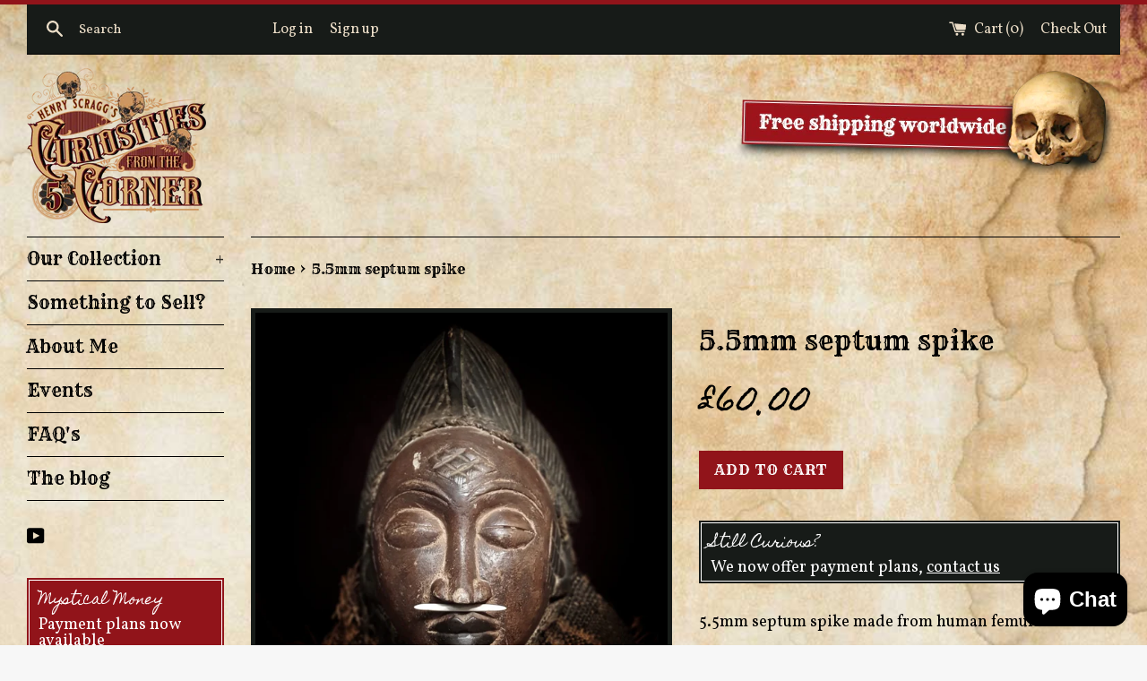

--- FILE ---
content_type: text/css
request_url: https://curiositiesfromthe5thcorner.com/cdn/shop/t/4/assets/curious.scss.css?v=44289454118142959581571430783
body_size: 409
content:
body,html{background-image:url(bg.jpg);background-position:top center;background-size:cover}@media only screen and (max-width: 749px){body,html{background-size:initial}}.small--text-center{text-align:center}.site-header{position:relative}.free-shipping{position:absolute;right:0;top:10px}.free-shipping:hover{opacity:1;-ms-transform:rotate(2deg);-webkit-transform:rotate(2deg);transform:rotate(2deg)}@media (min-width: 750px) and (max-width: 989px){.free-shipping{top:20px;width:40%}}@media only screen and (max-width: 749px){.free-shipping{position:relative;display:block;right:0;top:0;margin-top:-15px}}.breadcrumb-nav{margin-bottom:30px;font-family:Rye,cursive}.site-nav a,.site-nav button{font-family:Rye,cursive}.site-nav ul li a,.site-nav ul li button{font-size:20px}.top-bar{margin-left:0;color:#ebddc7;background-color:#171b18}.top-bar a,.top-bar button,.top-bar input{color:#ebddc7}.top-bar input[type=search]::-webkit-input-placeholder{color:#ebddc7}.top-bar input[type=search]:-ms-input-placeholder{color:#ebddc7}.top-bar input[type=search]::-moz-placeholder{color:#ebddc7;opacity:1}.top-bar input[type=search]:-moz-placeholder{color:#ebddc7;opacity:1}.top-bar .grid__item:first-of-type{padding-left:15px}.top-bar .grid__item:last-of-type{padding-right:15px}@media only screen and (max-width: 749px){.top-bar{margin-top:0;padding-top:5px;padding-bottom:5px}}.site-header__logo{margin-top:15px;margin-bottom:15px}.banner-wrap img{width:100%;height:auto}.banner-wrap .banner{border:solid 5px #171b18}.banner-wrap .banner img{margin-bottom:-10px}.banner-wrap .banner a:hover{opacity:1}.curious-home{padding-left:5vw;padding-right:5vw;text-align:center}.curious-home h2{padding-top:30px}.collection-description{margin-bottom:30px}.product{position:relative;width:calc(33.33% - 30px);margin-left:30px;padding-left:0}@media only screen and (max-width: 749px){.product{width:calc(50% - 30px)}}@media only screen and (max-width: 500px){.product{width:90%}}.product:before,.product:after{background:none repeat scroll 0 0 #171b18;content:"";height:60%;width:30px;position:absolute;top:30px;z-index:0}.product:before{left:12px;transform:rotate(-2.5deg);box-shadow:-5px 0 20px 10px #171b18;opacity:.8}.product:after{right:12px;transform:rotate(2.5deg);box-shadow:5px 0 20px 10px #171b18;opacity:.8}.product .product-inner{position:relative;z-index:1;background-color:#171b18}.product .product-rip{position:relative;overflow:hidden;width:100%}.product .product-rip img{width:100%}.product .product__title a{color:#cfba92}.product .product__price{color:#fff}.product__title{font-family:Rye,cursive;font-size:.9em}.product__price{font-size:1.4em}.product__image{position:relative;border:5px solid #171b18}.product__image:after{display:block;content:"";position:absolute;z-index:2;top:0;left:0;width:100%;height:100%;background-image:url(scratch.png);background-size:cover;background-position:center center}.product-single__featured-image-wrapper{margin-bottom:0}.product-single__photos{position:relative;background-color:#171b18;border:5px solid #171b18}.product-single__thumbnails{margin-left:0;padding:0 15px 15px;background-color:#171b18}.product-single__thumbnails .grid__item{margin-bottom:0;padding:5px;float:none;display:inline-block;margin-right:-4px;vertical-align:middle}.product-single__title{font-family:Rye,cursive;font-size:30px}.product-single__prices>*{font-size:2.5em}.product-rip-wrap img{width:100%}.tabs .h3{font-size:.9em}.product-single__cart-submit-wrapper .btn{margin-bottom:5px}.product-single__cart-submit-wrapper .btn.btn--view-cart{margin-right:5px}.product-single__cart-submit-wrapper .btn.btn--continue-shopping{margin-left:0}.btn{font-family:Rye,cursive;font-size:.9em;font-weight:400;color:#fff;background-color:#91141a}.btn:hover{background-color:#7b1116}.mfp-bg{background-color:#000c}#insta-feed a{position:relative;display:inline-block;width:150px;height:160px;margin:5px!important;border:5px solid #171b18}#insta-feed a:after{display:block;content:"";position:absolute;z-index:2;top:0;left:0;width:100%;height:100%;background-image:url(scratch-bg.png);background-size:cover;background-position:center center}#insta-feed a img{width:100%!important;margin:0!important}.contact-form{text-align:center}.contact-form form{display:inline-block}.site-footer{text-align:left}.site-footer h3{font-family:Rye,cursive}.payment-plan{display:block;margin-top:30px;margin-bottom:15px;line-height:1;padding:2px;color:#fff;background-color:#171b18}.payment-plan.payment-plan--red{background-color:#91141a}.payment-plan .payment-plan__border{padding:15px 10px 5px;border:1px solid white}.payment-plan .payment-plan__title{display:block;margin-bottom:10px;font-family:Homemade Apple,HelveticaNeue,Helvetica Neue,sans-serif;font-size:1rem;line-height:1}
/*# sourceMappingURL=/cdn/shop/t/4/assets/curious.scss.css.map?v=44289454118142959581571430783 */


--- FILE ---
content_type: text/javascript; charset=utf-8
request_url: https://curiositiesfromthe5thcorner.com/products/5-5mm-septum-spike.js
body_size: 758
content:
{"id":7632031023280,"title":"5.5mm septum spike","handle":"5-5mm-septum-spike","description":"\u003cp\u003e5.5mm septum spike made from human femur.\u003c\/p\u003e\n\u003cp\u003eMade to order.\u003c\/p\u003e\n\u003cp\u003epride includes guaranteed worldwide shipping.\u003c\/p\u003e","published_at":"2024-05-23T12:46:12+01:00","created_at":"2024-05-23T12:46:13+01:00","vendor":"Curiosities from the 5th Corner","type":"","tags":["bone","bones","carved","human","jewellery"],"price":6000,"price_min":6000,"price_max":6000,"available":true,"price_varies":false,"compare_at_price":null,"compare_at_price_min":0,"compare_at_price_max":0,"compare_at_price_varies":false,"variants":[{"id":43632525181104,"title":"Default Title","option1":"Default Title","option2":null,"option3":null,"sku":null,"requires_shipping":true,"taxable":true,"featured_image":null,"available":true,"name":"5.5mm septum spike","public_title":null,"options":["Default Title"],"price":6000,"weight":0,"compare_at_price":null,"inventory_management":"shopify","barcode":null,"requires_selling_plan":false,"selling_plan_allocations":[]}],"images":["\/\/cdn.shopify.com\/s\/files\/1\/1935\/7209\/files\/A10BD6AF-FCA6-49C6-AC32-03CB1A41F4FF.jpg?v=1716464794","\/\/cdn.shopify.com\/s\/files\/1\/1935\/7209\/files\/20917D21-EE04-4756-B2F5-6DEEC0B66D82.jpg?v=1716464793"],"featured_image":"\/\/cdn.shopify.com\/s\/files\/1\/1935\/7209\/files\/A10BD6AF-FCA6-49C6-AC32-03CB1A41F4FF.jpg?v=1716464794","options":[{"name":"Title","position":1,"values":["Default Title"]}],"url":"\/products\/5-5mm-septum-spike","media":[{"alt":null,"id":26525923246256,"position":1,"preview_image":{"aspect_ratio":1.0,"height":1600,"width":1600,"src":"https:\/\/cdn.shopify.com\/s\/files\/1\/1935\/7209\/files\/A10BD6AF-FCA6-49C6-AC32-03CB1A41F4FF.jpg?v=1716464794"},"aspect_ratio":1.0,"height":1600,"media_type":"image","src":"https:\/\/cdn.shopify.com\/s\/files\/1\/1935\/7209\/files\/A10BD6AF-FCA6-49C6-AC32-03CB1A41F4FF.jpg?v=1716464794","width":1600},{"alt":null,"id":26525923279024,"position":2,"preview_image":{"aspect_ratio":1.0,"height":1600,"width":1600,"src":"https:\/\/cdn.shopify.com\/s\/files\/1\/1935\/7209\/files\/20917D21-EE04-4756-B2F5-6DEEC0B66D82.jpg?v=1716464793"},"aspect_ratio":1.0,"height":1600,"media_type":"image","src":"https:\/\/cdn.shopify.com\/s\/files\/1\/1935\/7209\/files\/20917D21-EE04-4756-B2F5-6DEEC0B66D82.jpg?v=1716464793","width":1600}],"requires_selling_plan":false,"selling_plan_groups":[]}